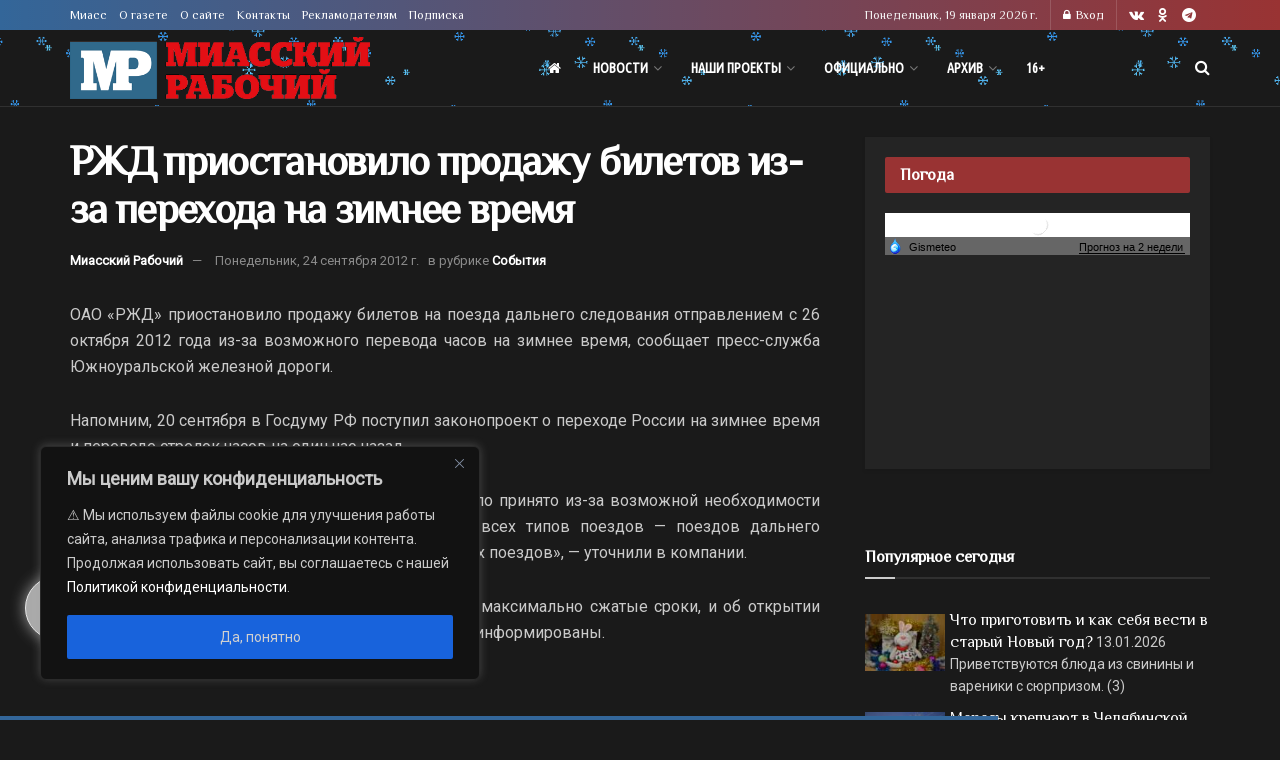

--- FILE ---
content_type: application/javascript
request_url: https://smi2.ru/counter/settings?payload=CJDoAhjkqY6bvTM6JGIzODdlMmU2LTExMjQtNDM0ZS1hMmEyLTc2YzNmZTczMzkzMQ&cb=_callbacks____0mkkcssrc
body_size: 1523
content:
_callbacks____0mkkcssrc("[base64]");

--- FILE ---
content_type: application/javascript;charset=utf-8
request_url: https://smi2.ru/data/js/90007.js
body_size: 2049
content:
document.getElementById('unit_90007').innerHTML='<table width="100%" cellspacing="0" cellpadding="0" border="0"><tr><td width="90" style="vertical-align: top; padding: 0 10px 10px 0;border-right-width: 0"><a href="https://smi2.ru/newdata/news?ad=16151589&bl=90007&ct=adpreview&st=37&nvuuid=69745fce-5d25-97a5-6900-00396df6011c&bvuuid=cd506c3d-f822-408c-83e4-3013965c747c&rnd=958189221" target="_blank"><img border="0" src="//static7.smi2.net/img/90x65/11391006.jpeg" width="90" height="65" /></a></td><td width="*" style="vertical-align: top"><a href="https://smi2.ru/newdata/news?ad=16151589&bl=90007&ct=adpreview&st=37&nvuuid=69745fce-5d25-97a5-6900-00396df6011c&bvuuid=cd506c3d-f822-408c-83e4-3013965c747c&rnd=958189221" target="_blank">Россия и Вьетнам близки к соглашению о строительстве АЭС</a></td></tr><tr><td width="90" style="vertical-align: top; padding: 0 10px 10px 0;border-right-width: 0"><a href="https://smi2.ru/newdata/news?ad=16168362&bl=90007&ct=adpreview&st=37&nvuuid=69b55f63-5daa-974a-6900-00396df6013a&bvuuid=cd506c3d-f822-408c-83e4-3013965c747c&rnd=960127818" target="_blank"><img border="0" src="//static1.smi2.net/img/90x65/13015663.jpeg" width="90" height="65" /></a></td><td width="*" style="vertical-align: top"><a href="https://smi2.ru/newdata/news?ad=16168362&bl=90007&ct=adpreview&st=37&nvuuid=69b55f63-5daa-974a-6900-00396df6013a&bvuuid=cd506c3d-f822-408c-83e4-3013965c747c&rnd=960127818" target="_blank">Пять упражнений, которые уберут выпирающий живот</a></td></tr><tr><td width="90" style="vertical-align: top; padding: 0 10px 10px 0;border-right-width: 0"><a href="https://smi2.ru/newdata/news?ad=16149972&bl=90007&ct=adpreview&st=37&nvuuid=696d5fd2-5dd4-9705-6900-00456df601eb&bvuuid=cd506c3d-f822-408c-83e4-3013965c747c&rnd=1173082629" target="_blank"><img border="0" src="//static8.smi2.net/img/90x65/13002333.jpeg" width="90" height="65" /></a></td><td width="*" style="vertical-align: top"><a href="https://smi2.ru/newdata/news?ad=16149972&bl=90007&ct=adpreview&st=37&nvuuid=696d5fd2-5dd4-9705-6900-00456df601eb&bvuuid=cd506c3d-f822-408c-83e4-3013965c747c&rnd=1173082629" target="_blank">Китай примет участие в строительстве ГПЗ на казахстанском месторожд...</a></td></tr><tr><td width="90" style="vertical-align: top; padding: 0 10px 10px 0;border-right-width: 0"><a href="https://smi2.ru/newdata/news?ad=16146615&bl=90007&ct=adpreview&st=37&nvuuid=69605f83-5db7-9783-6900-00196df601d5&bvuuid=cd506c3d-f822-408c-83e4-3013965c747c&rnd=433423235" target="_blank"><img border="0" src="//static3.smi2.net/img/90x65/13000042.jpeg" width="90" height="65" /></a></td><td width="*" style="vertical-align: top"><a href="https://smi2.ru/newdata/news?ad=16146615&bl=90007&ct=adpreview&st=37&nvuuid=69605f83-5db7-9783-6900-00196df601d5&bvuuid=cd506c3d-f822-408c-83e4-3013965c747c&rnd=433423235" target="_blank">Акционеры ЛУКОЙЛа утвердили дивиденды за 9 месяцев 2025 г.</a></td></tr><tr><td width="90" style="vertical-align: top; padding: 0 10px 10px 0;border-right-width: 0"><a href="https://smi2.ru/newdata/news?ad=16151584&bl=90007&ct=adpreview&st=37&nvuuid=69745f41-5d20-97cb-6900-00156df601d6&bvuuid=cd506c3d-f822-408c-83e4-3013965c747c&rnd=366363083" target="_blank"><img border="0" src="//static1.smi2.net/img/90x65/13003513.jpeg" width="90" height="65" /></a></td><td width="*" style="vertical-align: top"><a href="https://smi2.ru/newdata/news?ad=16151584&bl=90007&ct=adpreview&st=37&nvuuid=69745f41-5d20-97cb-6900-00156df601d6&bvuuid=cd506c3d-f822-408c-83e4-3013965c747c&rnd=366363083" target="_blank">Газпром фиксирует рекордные темпы снижения запасов газа в ЕС</a></td></tr></table>';/* StatMedia */(function(w,d,c){(w[c]=w[c]||[]).push(function(){try{w.statmedia46096=new StatMedia({"id":46096,"user_id":null,"user_datetime":1768778077412,"session_id":null,"gen_datetime":1768778077466});}catch(e){}});if(!window.__statmedia){var p=d.createElement('script');p.type='text/javascript';p.async=true;p.src='https://cdnjs.smi2.ru/sm.js';var s=d.getElementsByTagName('script')[0];s.parentNode.insertBefore(p,s);}})(window,document,'__statmedia_callbacks');/* /StatMedia *//* Viewability */(function(){function _jsload(src){var sc=document.createElement("script");sc.type="text/javascript";sc.async=true;sc.src=src;var s=document.getElementsByTagName("script")[0];s.parentNode.insertBefore(sc,s);}var cb=function(){try{JsAPI.Viewability.observe(JsAPI.Dom.getElement('unit_90007'),null,function(){var uris=["https://smi2.ru/newdata/viewability?bl=90007&ad=16151589&st=37&bvuuid=cd506c3d-f822-408c-83e4-3013965c747c&nvuuid=69745fce-5d25-97a5-6900-00396df6011c&source_id=0&ignore_block_view=false","https://smi2.ru/newdata/viewability?bl=90007&ad=16168362&st=37&bvuuid=cd506c3d-f822-408c-83e4-3013965c747c&nvuuid=69b55f63-5daa-974a-6900-00396df6013a&source_id=0&ignore_block_view=true","https://smi2.ru/newdata/viewability?bl=90007&ad=16149972&st=37&bvuuid=cd506c3d-f822-408c-83e4-3013965c747c&nvuuid=696d5fd2-5dd4-9705-6900-00456df601eb&source_id=0&ignore_block_view=true","https://smi2.ru/newdata/viewability?bl=90007&ad=16146615&st=37&bvuuid=cd506c3d-f822-408c-83e4-3013965c747c&nvuuid=69605f83-5db7-9783-6900-00196df601d5&source_id=0&ignore_block_view=true","https://smi2.ru/newdata/viewability?bl=90007&ad=16151584&st=37&bvuuid=cd506c3d-f822-408c-83e4-3013965c747c&nvuuid=69745f41-5d20-97cb-6900-00156df601d6&source_id=0&ignore_block_view=true"];var field=Math.floor(Math.random()*2147483648).toString(36);var win=window;win[field]||(win[field]=[]);uris.forEach((uri)=>{var img=JsAPI.Dom.createDom('img',{'src':uri,'alt':''});win[field].push(img);});});}catch(e){}};if(!window.jsapi){window.jsapi=[];_jsload("//static.smi2.net/static/jsapi/jsapi.v5.12.0.ru_RU.js");}window.jsapi.push(cb);}());/* /Viewability */